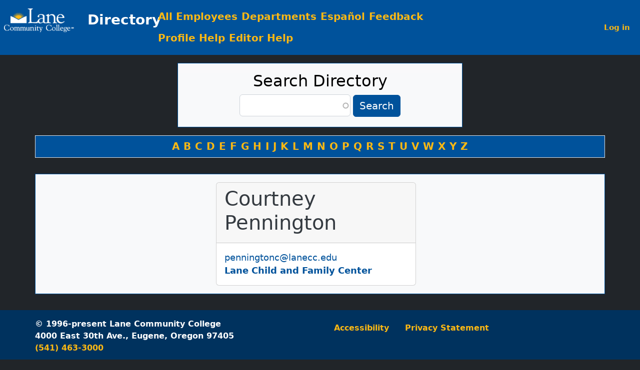

--- FILE ---
content_type: text/html; charset=UTF-8
request_url: https://directory.lanecc.edu/profile/courtney-pennington
body_size: 5437
content:
<!DOCTYPE html>
<html lang="en" dir="ltr">
<head>
  <meta charset="utf-8" />
<script async src="/sites/default/files/google_analytics/gtag.js?t9kxnj"></script>
<script>window.dataLayer = window.dataLayer || [];function gtag(){dataLayer.push(arguments)};gtag("js", new Date());gtag("set", "developer_id.dMDhkMT", true);gtag("config", "UA-4096000-8", {"groups":"default","anonymize_ip":true,"page_placeholder":"PLACEHOLDER_page_path","allow_ad_personalization_signals":false});gtag("config", "G-MMT5BK11VR", {"groups":"default","page_placeholder":"PLACEHOLDER_page_location","allow_ad_personalization_signals":false});</script>
<meta name="Generator" content="Drupal 10 (https://www.drupal.org)" />
<meta name="MobileOptimized" content="width" />
<meta name="HandheldFriendly" content="true" />
<meta name="viewport" content="width=device-width, initial-scale=1, shrink-to-fit=no" />
<meta http-equiv="x-ua-compatible" content="ie=edge" />
<link rel="icon" href="/themes/custom/lanebookstrap/favicon.ico" type="image/vnd.microsoft.icon" />
<link rel="canonical" href="https://directory.lanecc.edu/profile/courtney-pennington" />
<link rel="shortlink" href="https://directory.lanecc.edu/node/29900" />

    <title>Courtney Pennington | Directory</title>
    <link rel="stylesheet" media="all" href="/sites/default/files/css/css_11HjHr8ATRjRsWvz1GXC4xBwb2HX5wvd6Z2YamlPBls.css?delta=0&amp;language=en&amp;theme=lanebookstrap&amp;include=[base64]" />
<link rel="stylesheet" media="all" href="/sites/default/files/css/css_5xjCeShj_XgD2gPzwxbHDswYpdyBTv_FL4F3XjMUU64.css?delta=1&amp;language=en&amp;theme=lanebookstrap&amp;include=[base64]" />

      
</head>
<body class="layout-no-sidebars has-featured-top page-node-29900 path-node node--type-lane-employee-profile">
<a href="#main-wrapper" class="visually-hidden-focusable">
  Skip to main content
</a>

  <div class="dialog-off-canvas-main-canvas" data-off-canvas-main-canvas>
    <div id="page-wrapper">
  <div id="page">
    <header id="header" class="header" role="banner" aria-label="Site header">
                      <nav class="navbar navbar-dark bg-primary navbar-expand-lg" id="navbar-main">
                      <div class="row w-100 justify-content-end">
              <div
                class="d-flex col col-12 col-xxl-3 col-xl-3 col-lg-3 col-md-3 col-sm-12 col-xs-12 align-middle text-start p-1">
                    <a href="/" title="Home" rel="home" class="navbar-brand ms-3 align-middle">
          <img src="/themes/custom/lanebookstrap/logo.png" alt="Home" class="img-fluid d-inline-block align-middle me-3 lane-logo"/>
        <span class="ml-2 d-none d-lg-block d-xl-inline d-xxl-inline d-sm-none d-xs-none d-md-none">Directory</span>
  </a>


              </div>
              <div
                class="d-flex col col-12 col-xxl-6 col-xl-6 col-lg-6 col-md-6 col-sm-12 col-xs-12 align-middle justify-content-xxl-center justify-content-xl-center justify-content-lg-center justify-content-md-center justify-content-sm-center justify-content-xs-center justify-content-center text-xxl-center text-xl-center text-lg-center text-md-center text-sm-center text-xs-center text-center p-1 m-auto">
                                  <button class="navbar-toggler collapsed" type="button" data-bs-toggle="collapse"
                          data-bs-target="#CollapsingPrimaryNavbar" aria-controls="CollapsingPrimaryNavbar"
                          aria-expanded="false"
                          aria-label="Toggle primary navigation"><span class="navbar-toggler-icon"></span></button>
                  <div class="collapse navbar-collapse justify-content-end justify-content-center" id="CollapsingPrimaryNavbar">
                                            <nav role="navigation"
     aria-labelledby="block-lanebookstrap-main-menu-menu" id="block-lanebookstrap-main-menu" class="block block-menu navigation menu--main">
            
  <span class="visually-hidden" id="block-lanebookstrap-main-menu-menu">Main navigation</span>
  

        
              <ul class="clearfix nav navbar-nav" data-component-id="bootstrap_barrio:menu_main">
                    <li class="nav-item">
                          <a href="/ln" class="nav-link nav-link--ln" data-drupal-link-system-path="ln">All Employees</a>
              </li>
                <li class="nav-item">
                          <a href="/departments" class="nav-link nav-link--departments" data-drupal-link-system-path="departments">Departments</a>
              </li>
                <li class="nav-item">
                          <a href="/espanol" class="nav-link nav-link--espanol" data-drupal-link-system-path="espanol">Español</a>
              </li>
                <li class="nav-item">
                          <a href="/feedback" title="Submit feedback about this site." class="nav-link nav-link--feedback" data-drupal-link-system-path="webform/lbn_frm_fdck">Feedback</a>
              </li>
                <li class="nav-item">
                          <a href="/profile-help" class="nav-link nav-link--profile-help" data-drupal-link-system-path="node/17958">Profile Help</a>
              </li>
                <li class="nav-item">
                          <a href="/editor-help" class="nav-link nav-link--editor-help" data-drupal-link-system-path="node/36437">Editor Help</a>
              </li>
        </ul>
  



  </nav>


                                        </div>
                              </div>
              <div
                class="d-flex col col-12 col-xxl-3 col-xl-3 col-lg-3 col-md-3 col-sm-12 col-xs-12 align-middle text-xxl-end text-xl-end text-lg-end text-md-end text-sm-center text-xs-center text-center p-1">
                                  <button class="navbar-toggler collapsed text-white" type="button"
                          data-bs-toggle="collapse"
                          data-bs-target="#CollapsingSecondaryNavbar" aria-controls="CollapsingSecondaryNavbar"
                          aria-expanded="false"
                          aria-label="Toggle secondary navigation"><img alt=""
                                                                        src="../../../libraries/bootstrap-icons/icons/person-fill-gear.svg"
                                                                        class="invert-svg w-100 h-100"></button>
                  <div class="collapse navbar-collapse justify-content-end" id="CollapsingSecondaryNavbar">
                                            <section class="row region region-secondary-menu">
    <nav role="navigation"
     aria-labelledby="block-lanebookstrap-account-menu-menu" id="block-lanebookstrap-account-menu" class="block block-menu navigation menu--account">
            
  <span class="visually-hidden" id="block-lanebookstrap-account-menu-menu">User account menu</span>
  

        
              <ul class="clearfix nav navbar-nav">
                            <li class="nav-item">
            <a href="/user/login" class="nav-link nav-link--user-login" data-drupal-link-system-path="user/login">Log in</a>
          </li>
              </ul>
      


  </nav>

  </section>

                                        </div>
                              </div>
            </div>
                                </nav>
          </header>
                      <div class="featured-top">
          <aside class="featured-top__inner section container clearfix" role="complementary">
              <section class="row region region-featured-top">
    <div data-drupal-messages-fallback class="hidden"></div>
<div class="search-api-page-block-form-lbn-search-page-site-search search-api-page-block-form search-form search-block-form container-inline block block-search-api-page block-search-api-page-form-block" data-drupal-selector="search-api-page-block-form-lbn-search-page-site-search" id="block-lanebookstrap-lbn-search-blck-site">
  
      <h2>Search Directory</h2>
    
      <div class="content">
      
<form action="/profile/courtney-pennington" method="post" id="search-api-page-block-form-lbn-search-page-site-search" accept-charset="UTF-8">
  




        
  <div class="js-form-item js-form-type-search-api-autocomplete form-type-search-api-autocomplete js-form-item-keys form-item-keys form-no-label mb-3">
          <label for="edit-keys" class="visually-hidden">Search</label>
                    <input title="Enter the terms you wish to search for." data-drupal-selector="edit-keys" data-search-api-autocomplete-search="lbn_search_page_site_search" class="form-autocomplete form-control" data-autocomplete-path="/search_api_autocomplete/lbn_search_page_site_search" type="text" id="edit-keys" name="keys" value="" size="15" maxlength="128" />

                      </div>
<input autocomplete="off" data-drupal-selector="form-29b00ras9qdu-s0mcqwcchc9nqi-kd19vhgxum8i4om" type="hidden" name="form_build_id" value="form-29B00RAs9qDu_s0McqwcCHC9nqi_kd19VHgxuM8i4OM" class="form-control" />
<input data-drupal-selector="edit-search-api-page-block-form-lbn-search-page-site-search" type="hidden" name="form_id" value="search_api_page_block_form_lbn_search_page_site_search" class="form-control" />
<div data-drupal-selector="edit-actions" class="form-actions js-form-wrapper form-wrapper mb-3" id="edit-actions"><button class="search-form__submit button js-form-submit form-submit btn btn-primary" data-drupal-selector="edit-submit" type="submit" id="edit-submit" name="op" value="Search">Search</button>
</div>

</form>

    </div>
  </div>
<nav role="navigation"
     aria-labelledby="block-block-menu-bylastname-menu" id="block-block-menu-bylastname" class="block block-menu navigation menu--lane-by-name-menus-lastname">
            
  <span class="visually-hidden" id="block-block-menu-bylastname-menu">By Last Name</span>
  

        
                  <ul class="clearfix nav" data-component-id="bootstrap_barrio:menu">
                    <li class="nav-item">
                <a href="/ln?starts_with=a" title="Employees whose last name starts with A." class="nav-link nav-link--lnstarts-witha" data-drupal-link-query="{&quot;starts_with&quot;:&quot;a&quot;}" data-drupal-link-system-path="ln">A</a>
              </li>
                <li class="nav-item">
                <a href="/ln?starts_with=b" title="Employees whose last name starts with B." class="nav-link nav-link--lnstarts-withb" data-drupal-link-query="{&quot;starts_with&quot;:&quot;b&quot;}" data-drupal-link-system-path="ln">B</a>
              </li>
                <li class="nav-item">
                <a href="/ln?starts_with=c" title="Employees whose last name starts with C." class="nav-link nav-link--lnstarts-withc" data-drupal-link-query="{&quot;starts_with&quot;:&quot;c&quot;}" data-drupal-link-system-path="ln">C</a>
              </li>
                <li class="nav-item">
                <a href="/ln?starts_with=d" title="Employees whose last name starts with D." class="nav-link nav-link--lnstarts-withd" data-drupal-link-query="{&quot;starts_with&quot;:&quot;d&quot;}" data-drupal-link-system-path="ln">D</a>
              </li>
                <li class="nav-item">
                <a href="/ln?starts_with=e" title="Employees whose last name starts with E." class="nav-link nav-link--lnstarts-withe" data-drupal-link-query="{&quot;starts_with&quot;:&quot;e&quot;}" data-drupal-link-system-path="ln">E</a>
              </li>
                <li class="nav-item">
                <a href="/ln?starts_with=f" title="Employees whose last name starts with F." class="nav-link nav-link--lnstarts-withf" data-drupal-link-query="{&quot;starts_with&quot;:&quot;f&quot;}" data-drupal-link-system-path="ln">F</a>
              </li>
                <li class="nav-item">
                <a href="/ln?starts_with=g" title="Employees whose last name starts with G." class="nav-link nav-link--lnstarts-withg" data-drupal-link-query="{&quot;starts_with&quot;:&quot;g&quot;}" data-drupal-link-system-path="ln">G</a>
              </li>
                <li class="nav-item">
                <a href="/ln?starts_with=h" title="Employees whose last name starts with H." class="nav-link nav-link--lnstarts-withh" data-drupal-link-query="{&quot;starts_with&quot;:&quot;h&quot;}" data-drupal-link-system-path="ln">H</a>
              </li>
                <li class="nav-item">
                <a href="/ln?starts_with=i" title="Employees whose last name starts with I." class="nav-link nav-link--lnstarts-withi" data-drupal-link-query="{&quot;starts_with&quot;:&quot;i&quot;}" data-drupal-link-system-path="ln">I</a>
              </li>
                <li class="nav-item">
                <a href="/ln?starts_with=j" title="Employees whose last name starts with J." class="nav-link nav-link--lnstarts-withj" data-drupal-link-query="{&quot;starts_with&quot;:&quot;j&quot;}" data-drupal-link-system-path="ln">J</a>
              </li>
                <li class="nav-item">
                <a href="/ln?starts_with=k" title="Employees whose last name starts with K." class="nav-link nav-link--lnstarts-withk" data-drupal-link-query="{&quot;starts_with&quot;:&quot;k&quot;}" data-drupal-link-system-path="ln">K</a>
              </li>
                <li class="nav-item">
                <a href="/ln?starts_with=l" title="Employees whose last name starts with L." class="nav-link nav-link--lnstarts-withl" data-drupal-link-query="{&quot;starts_with&quot;:&quot;l&quot;}" data-drupal-link-system-path="ln">L</a>
              </li>
                <li class="nav-item">
                <a href="/ln?starts_with=m" title="Employees whose last name starts with M." class="nav-link nav-link--lnstarts-withm" data-drupal-link-query="{&quot;starts_with&quot;:&quot;m&quot;}" data-drupal-link-system-path="ln">M</a>
              </li>
                <li class="nav-item">
                <a href="/ln?starts_with=n" title="Employees whose last name starts with N." class="nav-link nav-link--lnstarts-withn" data-drupal-link-query="{&quot;starts_with&quot;:&quot;n&quot;}" data-drupal-link-system-path="ln">N</a>
              </li>
                <li class="nav-item">
                <a href="/ln?starts_with=o" title="Employees whose last name starts with O." class="nav-link nav-link--lnstarts-witho" data-drupal-link-query="{&quot;starts_with&quot;:&quot;o&quot;}" data-drupal-link-system-path="ln">O</a>
              </li>
                <li class="nav-item">
                <a href="/ln?starts_with=p" title="Employees whose last name starts with P." class="nav-link nav-link--lnstarts-withp" data-drupal-link-query="{&quot;starts_with&quot;:&quot;p&quot;}" data-drupal-link-system-path="ln">P</a>
              </li>
                <li class="nav-item">
                <a href="/ln?starts_with=q" title="Employees whose last name starts with Q." class="nav-link nav-link--lnstarts-withq" data-drupal-link-query="{&quot;starts_with&quot;:&quot;q&quot;}" data-drupal-link-system-path="ln">Q</a>
              </li>
                <li class="nav-item">
                <a href="/ln?starts_with=r" title="Employees whose last name starts with R." class="nav-link nav-link--lnstarts-withr" data-drupal-link-query="{&quot;starts_with&quot;:&quot;r&quot;}" data-drupal-link-system-path="ln">R</a>
              </li>
                <li class="nav-item">
                <a href="/ln?starts_with=s" title="Employees whose last name starts with S." class="nav-link nav-link--lnstarts-withs" data-drupal-link-query="{&quot;starts_with&quot;:&quot;s&quot;}" data-drupal-link-system-path="ln">S</a>
              </li>
                <li class="nav-item">
                <a href="/ln?starts_with=t" title="Employees whose last name starts with T." class="nav-link nav-link--lnstarts-witht" data-drupal-link-query="{&quot;starts_with&quot;:&quot;t&quot;}" data-drupal-link-system-path="ln">T</a>
              </li>
                <li class="nav-item">
                <a href="/ln?starts_with=u" title="Employees whose last name starts with U." class="nav-link nav-link--lnstarts-withu" data-drupal-link-query="{&quot;starts_with&quot;:&quot;u&quot;}" data-drupal-link-system-path="ln">U</a>
              </li>
                <li class="nav-item">
                <a href="/ln?starts_with=v" title="Employees whose last name starts with V." class="nav-link nav-link--lnstarts-withv" data-drupal-link-query="{&quot;starts_with&quot;:&quot;v&quot;}" data-drupal-link-system-path="ln">V</a>
              </li>
                <li class="nav-item">
                <a href="/ln?starts_with=w" title="Employees whose last name starts with W." class="nav-link nav-link--lnstarts-withw" data-drupal-link-query="{&quot;starts_with&quot;:&quot;w&quot;}" data-drupal-link-system-path="ln">W</a>
              </li>
                <li class="nav-item">
                <a href="/ln?starts_with=x" title="Employees whose last name starts with X." class="nav-link nav-link--lnstarts-withx" data-drupal-link-query="{&quot;starts_with&quot;:&quot;x&quot;}" data-drupal-link-system-path="ln">X</a>
              </li>
                <li class="nav-item">
                <a href="/ln?starts_with=y" title="Employees whose last name starts with Y." class="nav-link nav-link--lnstarts-withy" data-drupal-link-query="{&quot;starts_with&quot;:&quot;y&quot;}" data-drupal-link-system-path="ln">Y</a>
              </li>
                <li class="nav-item">
                <a href="/ln?starts_with=z" title="Employees whose last name starts with Z." class="nav-link nav-link--lnstarts-withz" data-drupal-link-query="{&quot;starts_with&quot;:&quot;z&quot;}" data-drupal-link-system-path="ln">Z</a>
              </li>
        </ul>
  



  </nav>

  </section>

          </aside>
        </div>
              <div id="main-wrapper" class="layout-main-wrapper clearfix">
              <div id="main" class="container">
          
          <div class="row row-offcanvas row-offcanvas-left clearfix">
            <main class="main-content col" id="content" role="main">
              <section class="section">
                  <div id="block-lanebookstrap-content" class="block block-system block-system-main-block">
  
    
      <div class="content">
      

<article class="node node--type-lane-employee-profile node--promoted node--view-mode-full clearfix">
  <div class="row d-flex justify-content-center">
    <div class="card lbn-full-lep-left-card p-0 me-3">
      <div class="card-header">
        <h1 class="card-title">
          
            <div class="field field--name-field-lep-display-name field--type-string field--label-hidden field__item">Courtney Pennington</div>
      
        </h1>
      </div>
      <div class="card-img">
        
      </div>
      <div class="card-body">
        
  <div class="field field--name-field-lep-display-email field--type-email field--label-visually_hidden">
    <div class="field__label visually-hidden">Email</div>
              <div class="field__item"><a href="mailto:penningtonc@lanecc.edu">penningtonc@lanecc.edu</a></div>
          </div>

        
        
        
        
        
        <div class="views-element-container"><div class="view view-eva view-lbn-profile-org-memberships view-id-lbn_profile_org_memberships view-display-id-lep_eva_field js-view-dom-id-b706aea06ef5bf69db1d3e950f02d8d0ba9118a3fa3393d40bd2b6a45c898b2d">
  
    

  
  

      <div class="views-row">
    <div class="views-field views-field-field-lom-org-ref"><div class="field-content fw-bold"><a href="/org/lane-child-and-family-center" hreflang="en">Lane Child and Family Center</a></div></div>
  </div>

  
          

  
  

  
  </div>
</div>

      </div>
    </div>
    </article>

    </div>
  </div>


              </section>
            </main>
                                  </div>
        </div>
          </div>
        <footer class="site-footer d-flex justify-content-center mt-3 py-3">
              <div class="container px-0">
                      <div class="site-footer__top clearfix row w-100 d-flex row-cols-auto justify-content-between px-0 mx-0">
                              <div class="col col-6 lbn-footer-col text-start ps-0 mx-auto">
                    <section class="row region region-footer-first">
    <div id="block-block-bookstrap-lcc-address" class="block-content-basic block block-block-content block-block-contente6ddf7f7-314b-4d85-afce-cadba3a0532d">
  
    
      <div class="content">
        <div class="layout layout--onecol">
    <div  class="layout__region layout__region--content">
      
            <div class="clearfix text-formatted field field--name-body field--type-text-with-summary field--label-hidden field__item"><p>© 1996-present Lane Community College&nbsp;<br>4000 East 30th Ave., Eugene, Oregon 97405&nbsp;<br><a class="telephone_link" href="tel:+1-541-463-3000">(541) 463-3000</a></p></div>
      
    </div>
  </div>

    </div>
  </div>

  </section>

                </div>
                                                                        <div class="col col-6 lbn-footer-col text-end pe-0 mx-auto">
                    <section class="row region region-footer-fourth">
    <nav role="navigation"
     aria-labelledby="block-lanebookstrap-footer-menu" id="block-lanebookstrap-footer" class="block block-menu navigation menu--footer">
            
  <span class="visually-hidden" id="block-lanebookstrap-footer-menu">Footer menu</span>
  

        
              <ul class="clearfix nav flex-row" data-component-id="bootstrap_barrio:menu_columns">
                    <li class="nav-item">
                <a href="https://www.lanecc.edu/accessibility" class="nav-link nav-link-https--wwwlaneccedu-accessibility">Accessibility</a>
              </li>
                <li class="nav-item">
                <a href="https://www.lanecc.edu/privacy-statement" class="nav-link nav-link-https--wwwlaneccedu-privacy-statement">Privacy Statement</a>
              </li>
        </ul>
  



  </nav>

  </section>

                </div>
                          </div>
                            </div>
          </footer>
  </div>
</div>

  </div>


<script type="application/json" data-drupal-selector="drupal-settings-json">{"path":{"baseUrl":"\/","pathPrefix":"","currentPath":"node\/29900","currentPathIsAdmin":false,"isFront":false,"currentLanguage":"en"},"pluralDelimiter":"\u0003","suppressDeprecationErrors":true,"ajaxPageState":{"libraries":"[base64]","theme":"lanebookstrap","theme_token":null},"ajaxTrustedUrl":{"form_action_p_pvdeGsVG5zNF_XLGPTvYSKCf43t8qZYSwcfZl2uzM":true},"google_analytics":{"account":"UA-4096000-8","trackOutbound":true,"trackMailto":true},"search_api_autocomplete":{"lbn_search_page_site_search":{"auto_submit":true}},"user":{"uid":0,"permissionsHash":"b28e41cc15bdd8dee189ffb1d319b287da8d80727572587bf2810f88db77a2d4"}}</script>
<script src="/sites/default/files/js/js_y-RT-LKVmAoFKIZgZJJvFo8gCcvLSX08nvN0QyosZ7M.js?scope=footer&amp;delta=0&amp;language=en&amp;theme=lanebookstrap&amp;include=eJx1yEEKwCAMBMAPWXySrBJSaeqKSQ_-vvdC5zhKqknBgO3ozbN-IhmGVPLyWJhZjRV2eGzrQ5MLVjsLZi94go33NAnJP_8ClGUsSw"></script>

</body>
</html>


--- FILE ---
content_type: image/svg+xml
request_url: https://directory.lanecc.edu/libraries/bootstrap-icons/icons/person-fill-gear.svg
body_size: 915
content:
<svg xmlns="http://www.w3.org/2000/svg" width="16" height="16" fill="currentColor" class="bi bi-person-fill-gear" viewBox="0 0 16 16">
  <path d="M11 5a3 3 0 1 1-6 0 3 3 0 0 1 6 0Zm-9 8c0 1 1 1 1 1h5.256A4.493 4.493 0 0 1 8 12.5a4.49 4.49 0 0 1 1.544-3.393C9.077 9.038 8.564 9 8 9c-5 0-6 3-6 4Zm9.886-3.54c.18-.613 1.048-.613 1.229 0l.043.148a.64.64 0 0 0 .921.382l.136-.074c.561-.306 1.175.308.87.869l-.075.136a.64.64 0 0 0 .382.92l.149.045c.612.18.612 1.048 0 1.229l-.15.043a.64.64 0 0 0-.38.921l.074.136c.305.561-.309 1.175-.87.87l-.136-.075a.64.64 0 0 0-.92.382l-.045.149c-.18.612-1.048.612-1.229 0l-.043-.15a.64.64 0 0 0-.921-.38l-.136.074c-.561.305-1.175-.309-.87-.87l.075-.136a.64.64 0 0 0-.382-.92l-.148-.045c-.613-.18-.613-1.048 0-1.229l.148-.043a.64.64 0 0 0 .382-.921l-.074-.136c-.306-.561.308-1.175.869-.87l.136.075a.64.64 0 0 0 .92-.382l.045-.148ZM14 12.5a1.5 1.5 0 1 0-3 0 1.5 1.5 0 0 0 3 0Z"/>
</svg>